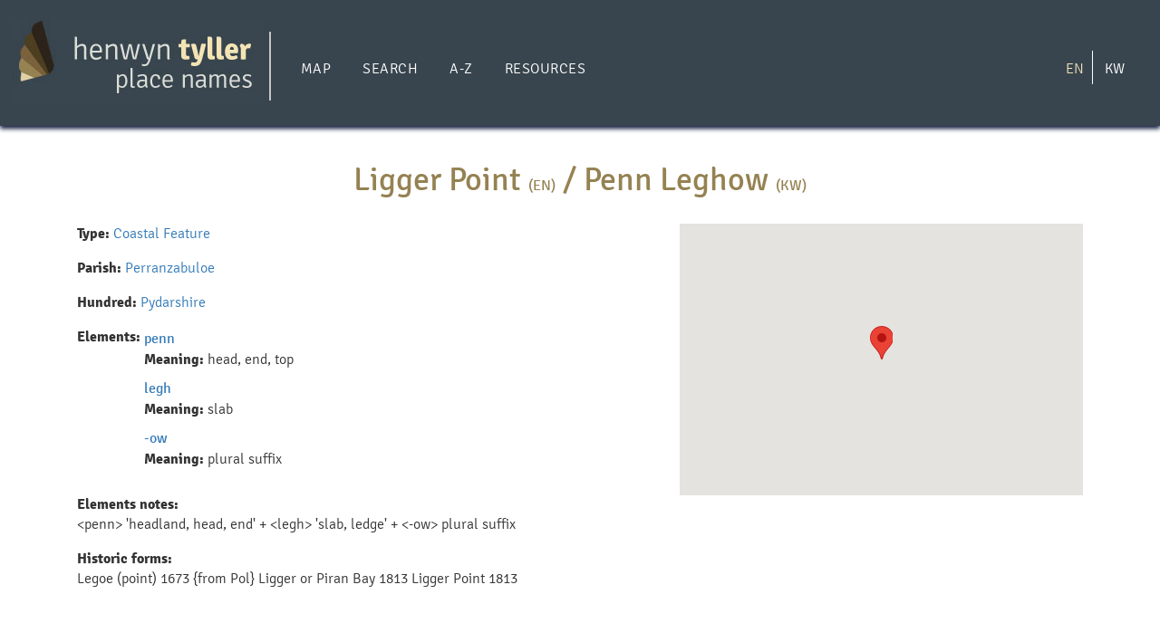

--- FILE ---
content_type: text/html; charset=utf-8
request_url: https://www.akademikernewek.org.uk/place-names/content/ligger-point
body_size: 3526
content:
<!DOCTYPE html>
<html lang="en" dir="ltr"
  xmlns:og="http://ogp.me/ns#"
  xmlns:article="http://ogp.me/ns/article#"
  xmlns:book="http://ogp.me/ns/book#"
  xmlns:profile="http://ogp.me/ns/profile#"
  xmlns:video="http://ogp.me/ns/video#"
  xmlns:product="http://ogp.me/ns/product#">
<head>
  <link rel="profile" href="http://www.w3.org/1999/xhtml/vocab" />
  <meta name="viewport" content="width=device-width, initial-scale=1.0">
  <meta http-equiv="Content-Type" content="text/html; charset=utf-8" />
<link rel="shortcut icon" href="https://www.akademikernewek.org.uk/place-names/sites/default/files/Akademi%20Kernewek%20Logo%20Fan%20Graphic_0_0.png" type="image/png" />
<meta name="generator" content="Drupal 7 (https://www.drupal.org)" />
<link rel="canonical" href="https://www.akademikernewek.org.uk/place-names/content/ligger-point" />
<link rel="shortlink" href="https://www.akademikernewek.org.uk/place-names/node/10801" />
<meta property="og:site_name" content="Map" />
<meta property="og:type" content="article" />
<meta property="og:url" content="https://www.akademikernewek.org.uk/place-names/content/ligger-point" />
<meta property="og:title" content="Ligger Point" />
<meta property="og:updated_time" content="2019-08-27T10:51:05+01:00" />
<meta property="article:published_time" content="2019-08-27T10:51:05+01:00" />
<meta property="article:modified_time" content="2019-08-27T10:51:05+01:00" />
  <title>Ligger Point | Map</title>
  <link type="text/css" rel="stylesheet" href="https://www.akademikernewek.org.uk/place-names/sites/default/files/css/css_gfcgF7Q5EGe1WB0UEwwu4uVVRy_qVII1lkDlEnoRGn8.css" media="all" />
<link type="text/css" rel="stylesheet" href="https://www.akademikernewek.org.uk/place-names/sites/default/files/css/css_VfxsCsLdMWuAt1oWsxZIJlVSfQMHaQvM6P2PrCTRrDw.css" media="all" />
<link type="text/css" rel="stylesheet" href="https://www.akademikernewek.org.uk/place-names/sites/default/files/css/css_ZkkFjfW7pYJiZz9FGjSObZURiKC9Cxqnji6x4sNseXA.css" media="all" />
<link type="text/css" rel="stylesheet" href="https://cdn.jsdelivr.net/npm/bootstrap@3.3.7/dist/css/bootstrap.min.css" media="all" />
<link type="text/css" rel="stylesheet" href="https://cdn.jsdelivr.net/npm/@unicorn-fail/drupal-bootstrap-styles@0.0.2/dist/3.3.1/7.x-3.x/drupal-bootstrap.min.css" media="all" />
<link type="text/css" rel="stylesheet" href="https://www.akademikernewek.org.uk/place-names/sites/default/files/css/css_gNsgecJbv3JIRYnY1DA9RYw6W0b--XCfH0C-doWrAqQ.css" media="all" />
  <!-- HTML5 element support for IE6-8 -->
  <!--[if lt IE 9]>
    <script src="https://cdn.jsdelivr.net/html5shiv/3.7.3/html5shiv-printshiv.min.js"></script>
  <![endif]-->
  <script src="https://www.akademikernewek.org.uk/place-names/sites/default/files/js/js_EebRuRXFlkaf356V0T2K_8cnUVfCKesNTxdvvPSEhCM.js"></script>
<script src="https://cdn.jsdelivr.net/npm/bootstrap@3.3.7/dist/js/bootstrap.min.js"></script>
<script src="https://www.akademikernewek.org.uk/place-names/sites/default/files/js/js_1_C9DUtcg9nXFaiS-ijr2NKaktrlTwnVvV_Q0foCPOc.js"></script>
<script src="//maps.googleapis.com/maps/api/js?v=3&amp;key=AIzaSyDz46d4Jt2V2ughyrRFzmoCPg2JVbxLsFg"></script>
<script src="https://www.akademikernewek.org.uk/place-names/sites/default/files/js/js_yzUVIryuZczPL86-7-XTJNcRmMK2SoovDiTeSf2FYqQ.js"></script>
<script src="https://www.akademikernewek.org.uk/place-names/sites/default/files/js/js_9IgFxVdBf7qxZHLfgAmAOK5nSLTeApA8rWT_cmmtalg.js"></script>
<script>jQuery.extend(Drupal.settings, {"basePath":"\/place-names\/","pathPrefix":"","ajaxPageState":{"theme":"dictionary","theme_token":"0cOEI6LrqApi3KhHVHoSzHLqic04DutSl8gvQpwpJDA","js":{"sites\/all\/themes\/bootstrap\/js\/bootstrap.js":1,"sites\/all\/modules\/jquery_update\/replace\/jquery\/1.10\/jquery.min.js":1,"misc\/jquery-extend-3.4.0.js":1,"misc\/jquery.once.js":1,"misc\/drupal.js":1,"https:\/\/cdn.jsdelivr.net\/npm\/bootstrap@3.3.7\/dist\/js\/bootstrap.min.js":1,"sites\/all\/modules\/geofield_gmap\/geofield_gmap.js":1,"\/\/maps.googleapis.com\/maps\/api\/js?v=3\u0026key=AIzaSyDz46d4Jt2V2ughyrRFzmoCPg2JVbxLsFg":1,"sites\/all\/modules\/geofield\/modules\/geofield_map\/js\/GeoJSON.js":1,"sites\/all\/modules\/geofield\/modules\/geofield_map\/js\/geofield_map.js":1,"sites\/all\/themes\/dictionary\/js\/jTermau.js":1},"css":{"modules\/system\/system.base.css":1,"sites\/all\/modules\/date\/date_api\/date.css":1,"modules\/field\/theme\/field.css":1,"sites\/all\/modules\/geofield_gmap\/geofield_gmap.css":1,"modules\/node\/node.css":1,"sites\/all\/modules\/views\/css\/views.css":1,"sites\/all\/modules\/ctools\/css\/ctools.css":1,"sites\/all\/modules\/panels\/css\/panels.css":1,"sites\/all\/modules\/geofield\/modules\/geofield_map\/css\/geofield_map.css":1,"sites\/all\/modules\/panels_bootstrap_layout_builder\/plugins\/layouts\/bootstrap\/bootstrap.css":1,"modules\/locale\/locale.css":1,"sites\/all\/modules\/panels\/plugins\/layouts\/onecol\/onecol.css":1,"https:\/\/cdn.jsdelivr.net\/npm\/bootstrap@3.3.7\/dist\/css\/bootstrap.min.css":1,"https:\/\/cdn.jsdelivr.net\/npm\/@unicorn-fail\/drupal-bootstrap-styles@0.0.2\/dist\/3.3.1\/7.x-3.x\/drupal-bootstrap.min.css":1,"sites\/all\/themes\/dictionary\/css\/style.css":1}},"geofieldMap":{"geofield-map-entity-node-10801-field-location":{"map_settings":{"zoom":"14","min_zoom":"0","max_zoom":"0","controltype":"default","mtc":"menu","pancontrol":0,"maptype":"map","baselayers_map":1,"baselayers_satellite":1,"baselayers_hybrid":0,"baselayers_physical":1,"scale":0,"overview":0,"overview_opened":0,"scrollwheel":1,"draggable":0,"streetview_show":0,"center":{"lat":"","lon":"","geocode":"Find my location"}},"data":{"type":"Point","coordinates":[-5.1560559,50.379942],"properties":{"description":"Ligger Point"}}}},"bootstrap":{"anchorsFix":"0","anchorsSmoothScrolling":"0","formHasError":1,"popoverEnabled":1,"popoverOptions":{"animation":1,"html":0,"placement":"right","selector":"","trigger":"click","triggerAutoclose":1,"title":"","content":"","delay":0,"container":"body"},"tooltipEnabled":1,"tooltipOptions":{"animation":1,"html":0,"placement":"auto left","selector":"","trigger":"hover focus","delay":0,"container":"body"}}});</script>
</head>
<body class="html not-front not-logged-in no-sidebars page-node page-node- page-node-10801 node-type-place i18n-en">
  <div id="skip-link">
    <a href="#main-content" class="element-invisible element-focusable">Skip to main content</a>
  </div>
    <header id="navbar" role="banner" fluid-container">
  <div class="container-fluid">
    <div class="navbar-header">
              <a class="logo navbar-btn pull-left" href="/place-names/" title="Home">
          <img src="https://www.akademikernewek.org.uk/place-names/sites/default/files/cornish-places-logo-no-line.jpg" alt="Home" />
        </a>
      
      

    </div>

          <div class="navbar-collapse collapse" id="navbar-collapse">
        <nav role="navigation">
                                            <div class="region region-navigation">
    <section id="block-system-main-menu" class="block block-system block-menu clearfix">

      
  <ul class="menu nav"><li class="first leaf"><a href="/place-names/" title="Map of Cornish language place names">Map</a></li>
<li class="leaf"><a href="/place-names/a-z" title="">Search</a></li>
<li class="leaf"><a href="/place-names/glossary" title="">A-Z</a></li>
<li class="last leaf"><a href="/place-names/content/resources">Resources</a></li>
</ul>
</section>
<section id="block-locale-language" class="block block-locale clearfix">

      
  <ul class="language-switcher-locale-session"><li class="en first active"><a href="/place-names/content/ligger-point" class="language-link session-active active" xml:lang="en">EN</a></li>
<li class="kw last active"><a href="/place-names/content/ligger-point?locale=kw" class="language-link active" xml:lang="kw">KW</a></li>
</ul>
</section>
  </div>
                  </nav>
      </div>
    
  </div>
</header>

<div class="main-container container-fluid">

  <header role="banner" id="page-header">
    
      </header> <!-- /#page-header -->

  <div class="row">

    
    <section class="col-sm-12">
                  <a id="main-content"></a>
                    <h1 class="page-header"><span class="entitle">Ligger Point <span class="titlelabel">(EN)</span></span> / <span class="entitle">Penn Leghow <span class="titlelabel">(KW)</span></span></h1>
                                                          <div class="region region-content">
    <section id="block-system-main" class="block block-system clearfix">

      
  <div class="panel-bootstrap panels-bootstrap-4_8">
<div  id="panel-bootstrap-row-main"  class="row container panels-bootstrap-row-4_8-main">
<div  id="panel-bootstrap-column-1"  class="column panels-bootstrap-column col-xs-12 col-sm-7   panels-bootstrap-column-4_8-1 column-inside-first inside">
<div  id="panel-bootstrap-region-left"  class="panels-bootstrap-region panels-bootstrap-region-4_8-left region-inside-first region-inside-last inside">
<div class="panel-pane pane-entity-field pane-node-field-type"  >
  
      
  
  <div class="pane-content">
    <div class="field field-name-field-type field-type-taxonomy-term-reference field-label-inline clearfix"><div class="field-label">Type:&nbsp;</div><div class="field-items"><div class="field-item even"><a href="/place-names/type/coastal-feature">Coastal Feature</a></div></div></div>  </div>

  
  </div>
<div class="panel-separator"></div><div class="panel-pane pane-entity-field pane-node-field-parish"  >
  
      
  
  <div class="pane-content">
    <div class="field field-name-field-parish field-type-taxonomy-term-reference field-label-inline clearfix"><div class="field-label">Parish:&nbsp;</div><div class="field-items"><div class="field-item even"><a href="/place-names/parish/perranzabuloe">Perranzabuloe</a></div></div></div>  </div>

  
  </div>
<div class="panel-separator"></div><div class="panel-pane pane-entity-field pane-node-field-hundred"  >
  
      
  
  <div class="pane-content">
    <div class="field field-name-field-hundred field-type-taxonomy-term-reference field-label-inline clearfix"><div class="field-label">Hundred:&nbsp;</div><div class="field-items"><div class="field-item even"><a href="/place-names/hundred/pydarshire">Pydarshire</a></div></div></div>  </div>

  
  </div>
<div class="panel-separator"></div><div class="panel-pane pane-entity-field pane-node-field-etymology"  >
  
      
  
  <div class="pane-content">
    <div class="field field-name-field-etymology field-type-taxonomy-term-reference field-label-inline clearfix"><div class="field-label">Elements:&nbsp;</div><div class="field-items"><div class="field-item even"><div id="taxonomy-term-335" class="taxonomy-term vocabulary-etymology">

      <h2><a href="/place-names/etymology/penn">penn</a></h2>
  
  <div class="content">
    <div class="field field-name-field-translation-etymology field-type-text field-label-above"><div class="field-label">Meaning:&nbsp;</div><div class="field-items"><div class="field-item even">head, end, top</div></div></div>  </div>

</div>
</div><div class="field-item odd"><div id="taxonomy-term-420" class="taxonomy-term vocabulary-etymology">

      <h2><a href="/place-names/etymology/legh">legh</a></h2>
  
  <div class="content">
    <div class="field field-name-field-translation-etymology field-type-text field-label-above"><div class="field-label">Meaning:&nbsp;</div><div class="field-items"><div class="field-item even">slab</div></div></div>  </div>

</div>
</div><div class="field-item even"><div id="taxonomy-term-398" class="taxonomy-term vocabulary-etymology">

      <h2><a href="/place-names/etymology/ow">-ow</a></h2>
  
  <div class="content">
    <div class="field field-name-field-translation-etymology field-type-text field-label-above"><div class="field-label">Meaning:&nbsp;</div><div class="field-items"><div class="field-item even">plural suffix</div></div></div>  </div>

</div>
</div></div></div>  </div>

  
  </div>
<div class="panel-separator"></div><div class="panel-pane pane-entity-field pane-node-field-etymology-notes"  >
  
      
  
  <div class="pane-content">
    <div class="field field-name-field-etymology-notes field-type-text field-label-above"><div class="field-label">Elements notes:&nbsp;</div><div class="field-items"><div class="field-item even">&lt;penn&gt; &#039;headland, head, end&#039; + &lt;legh&gt; &#039;slab, ledge&#039; + &lt;-ow&gt; plural suffix</div></div></div>  </div>

  
  </div>
<div class="panel-separator"></div><div class="panel-pane pane-entity-field pane-node-field-historic-forms"  >
  
      
  
  <div class="pane-content">
    <div class="field field-name-field-historic-forms field-type-text-long field-label-above"><div class="field-label">Historic forms:&nbsp;</div><div class="field-items"><div class="field-item even">Legoe (point) 1673 {from Pol}
Ligger or Piran Bay 1813
Ligger Point 1813</div></div></div>  </div>

  
  </div>
  </div>
  </div>
<div  id="panel-bootstrap-column-2"  class="column panels-bootstrap-column col-sm-5   panels-bootstrap-column-4_8-2 column-inside-last inside">
<div  id="panel-bootstrap-region-right"  class="panels-bootstrap-region panels-bootstrap-region-4_8-right region-inside-first region-inside-last inside">
<div class="panel-pane pane-entity-field pane-node-field-location"  >
  
      
  
  <div class="pane-content">
    <div class="field field-name-field-location field-type-geofield field-label-hidden"><div class="field-items"><div class="field-item even"><div style="height:300px; width:100%" id="geofield-map-entity-node-10801-field-location" class="geofieldMap"></div></div></div></div>  </div>

  
  </div>
  </div>
  </div>
  </div>
</div>

</section>
  </div>
    </section>

    
  </div>
</div>

  <footer class="footer fluid-container">
      <div class="region region-footer">
    <section id="block-panels-mini-footer2" class="block block-panels-mini clearfix">

      
  <div class="panel-display panel-1col clearfix" id="mini-panel-footer2">
  <div class="panel-panel panel-col">
    <div><div class="panel-pane pane-custom pane-1"  >
  
      
  
  <div class="pane-content">
    <div class="footer-block">
<div class="footer-block-left">
<div class="footer-left"><a class="footer-link" href="https://www.akademikernewek.org.uk/place-names/node/15691">Feedback</a>
</div>
</div>
<div class="footer-block-right">
<div class="footer-right"><a class="footer-link" href="https://www.cornishdictionary.org.uk/?locale=en" title="Cornish Dictionary" target="_blank">Dictionary</a> | <a class="footer-link" href="https://www.akademikernewek.org.uk/?locale=en">Akademi</a> | <a class="footer-link" href="https://www.akademikernewek.org.uk/corpus/?locale=en">Corpus</a>
</div>
</div>
</div>  </div>

  
  </div>
</div>
  </div>
</div>

</section>
  </div>
  </footer>
  <script src="https://www.akademikernewek.org.uk/place-names/sites/default/files/js/js_MRdvkC2u4oGsp5wVxBG1pGV5NrCPW3mssHxIn6G9tGE.js"></script>
</body>
</html>
